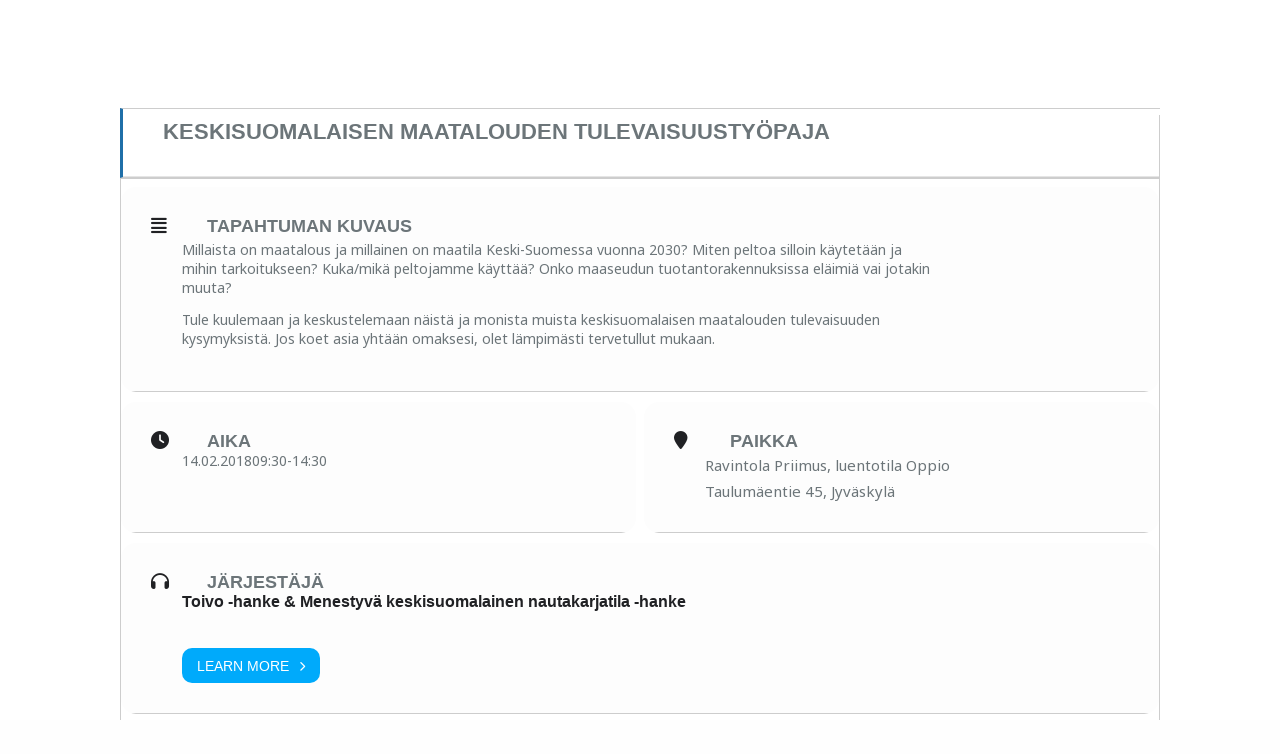

--- FILE ---
content_type: text/css; charset=utf-8
request_url: https://kalenteri.maaseutu.fi/wp-content/cache/min/1/wp-content/plugins/jjnet-multi/assets/css/frontend.css?ver=1767875204
body_size: -36
content:
.event .event_description .jjmulti ul{list-style:disc;margin-top:12px}.event .event_description .jjmulti a{text-decoration:underline}

--- FILE ---
content_type: text/css; charset=utf-8
request_url: https://kalenteri.maaseutu.fi/wp-content/cache/min/1/wp-content/plugins/eventon-events-map/assets/evmap_style.css?ver=1767875205
body_size: 1106
content:
.eventon_sorting_section .eventon_global_gmap{margin-left:-13px;height:500px;display:none;margin-top:5px;border:1px solid #e5e5e5}.eventon_geo_cal_filter .eventon_filter_dropdown p{min-width:70%}.ajde_evcal_calendar .eventon_filter_line .eventon_geocal_filter .eventon_sf_field p{background:url(../../../../../../../plugins/eventon-events-map/images/geo_cal_icon.png) left center no-repeat;padding-left:13px}.eventmap.ajde_evcal_calendar .calendar_header{margin-bottom:10px}.ajde_evcal_calendar.eventmap .evoGEO_map{margin-top:0;width:100%;height:400px;border:2px solid var(--evo_color_1);;position:relative;z-index:0;border-radius:15px;box-sizing:border-box}.ajde_evcal_calendar.eventmap .evoEM_list{display:none}.ajde_evcal_calendar .evo_cal_above .evo-mapfocus{display:none}.ajde_evcal_calendar.eventmap .evo_cal_above .evo-mapfocus{display:inline-block}.ajde_evcal_calendar.eventmap .evomap_section{position:relative;margin-bottom:10px}.ajde_evcal_calendar.eventmap .evomap_section .evomap_noloc{position:absolute;background-color:rgba(251,251,251,.65);display:block;width:100%;height:100%;top:0;margin:0;font-size:18px;text-align:center;padding-top:70px;-webkit-box-sizing:border-box;-moz-box-sizing:border-box;box-sizing:border-box}.ajde_evcal_calendar.eventmap .evomap_section .evomap_progress{display:none}.ajde_evcal_calendar.eventmap .evomap_section.loading .evomap_progress{position:absolute;height:100%;width:100%;overflow:hidden;background-color:rgba(251,251,251,.4);z-index:2;display:block}.ajde_evcal_calendar.eventmap .evomap_progress span{background-color:#ffcb6c;border-radius:50%;width:1px;height:1px;position:absolute;top:50%;left:50%;opacity:0}.ajde_evcal_calendar.eventmap .evomap_section.loading .evomap_progress span{animation:mapprogress 1.3s 0.2s infinite -moz-animation:mapprogress 1.3s 0.2s infinite;-webkit-animation:mapprogress 1.3s 0.2s infinite;-o-animation:mapprogress 1.3s 0.2s infinite}@keyframes mapprogress{0%{opacity:0}70%{opacity:.6;width:500px;height:500px;margin-left:-250px;margin-top:-250px}100%{opacity:.1;width:1500px;height:1500px;margin-left:-750px;margin-top:-750px}}@-moz-keyframes mapprogress{0%{opacity:0}70%{opacity:.6;width:500px;height:500px;margin-left:-250px;margin-top:-250px}100%{opacity:.1;width:1500px;height:1500px;margin-left:-750px;margin-top:-750px}}@-webkit-keyframes mapprogress{0%{opacity:0}70%{opacity:.6;width:500px;height:500px;margin-left:-250px;margin-top:-250px}100%{opacity:.1;width:1500px;height:1500px;margin-left:-750px;margin-top:-750px}}@-o-keyframes mapprogress{0%{opacity:0}70%{opacity:.6;width:500px;height:500px;margin-left:-250px;margin-top:-250px}100%{opacity:.1;width:1500px;height:1500px;margin-left:-750px;margin-top:-750px}}a.evo-mapfocus{cursor:pointer;padding:5px 8px;border-radius:5px;color:#fff;background-color:#dedede;display:inline-block;margin-top:10px}a.evo-mapfocus:hover{text-decoration:none;opacity:.7;color:#fff}.ajde_evcal_calendar.mapds_sideby .evomap_section{flex:60%}.ajde_evcal_calendar.mapds_sideby .evoEM_list{display:flex;flex:40%;height:100%;border:2px solid;border-left:none;border-radius:0 15px 15px 0;box-sizing:border-box;overflow:hidden}.ajde_evcal_calendar.mapds_sideby .evoGEO_map{min-height:500px!important;border-radius:15px 0 0 15px}.ajde_evcal_calendar.mapds_sideby .eventon_events_list{overflow-y:scroll;border-radius:0!important}.ajde_evcal_calendar.mapds_sideby .eventon_events_list::-webkit-scrollbar{display:none}.ajde_evcal_calendar.mapds_sideby .eventon_events_list .eventon_list_event{margin:0!important;border-radius:0!important;border-bottom:1px solid}.ajde_evcal_calendar.mapds_sideby .evoem_mapevent_container{display:flex;flex-direction:row;min-height:500px}@media (max-width:700px){.ajde_evcal_calendar.mapds_sideby .evoem_mapevent_container{flex-direction:column;height:auto!important}.ajde_evcal_calendar.mapds_sideby #evcal_list{width:100%}.ajde_evcal_calendar.mapds_sideby .evoGEO_map{border-radius:15px}.ajde_evcal_calendar.mapds_sideby .evomap_section,.ajde_evcal_calendar.mapds_sideby .evoEM_list{flex:100%}.ajde_evcal_calendar.mapds_sideby .evoEM_list{border-radius:15px;border:2px solid var(--evo_color_1)}.evo-scroll-tab-container{display:none}}.evoGEO_map .evoIWl,.evoIWr{float:left;width:120px}.evoGEO_map .evoIWl{border-right:1px solid #dedede;margin-right:10px;width:100px}.evoIWr a.evomap_evolb_trigger{outline:none}.evoIW .evomp_trig_events_lb{margin-top:10px;font-size:11px;padding:5px 10px!important}.evo_lightbox.evoem_events_list .evolb_content{background-color:transparent;box-shadow:none}.evo_lightbox.evoem_events_list .eventon_list_event{box-shadow:0 0 30px 0 #0000002e}.evo_lightbox.evoem_events_list .eventon_events_list,.evo_lightbox.evoem_events_list .evolb_content{overflow:visible!important}.evoem_lightbox{overflow-x:hidden;overflow-y:auto;background-color:rgba(61,61,61,.53);position:fixed;top:0;right:0;bottom:0;left:0;z-index:1050;padding-right:17px}.evoem_content_in{display:table;height:100%;width:100%}.evoem_content_inin{display:table-cell;vertical-align:middle;position:relative;width:600px;margin:40px auto}.evoem_lightbox_content{width:100%;margin:60px auto;max-width:500px;position:relative}.evoEM_pop_body.evo_pop_body{background-color:transparent}.evoem_lightbox .evcal_cblock .evo_time{display:none}.evoem_lightbox .bordb{border-bottom:1px solid #cdcdcd}.evoem_lightbox .evo_metarow_gmap{display:none}body.evoem_overflow{overflow:hidden}html{overflow-y:initial}